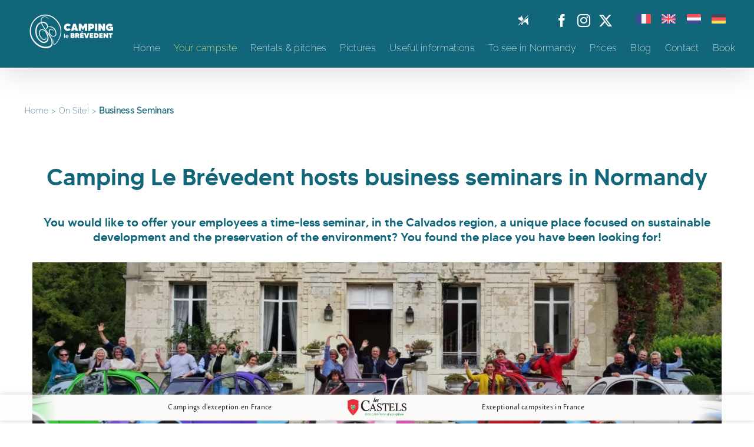

--- FILE ---
content_type: text/css
request_url: https://www.campinglebrevedent.com/wp-content/cache/min/1/wp-content/plugins/reservation/reservation.shortcode.css?ver=1736260447
body_size: 1265
content:
.header__reservation__wrapper{background:#3a7866;width:100%}.header__reservation__wrapper .fusion-row{max-width:1170px!important;padding:0!important}.secureholiday__reservation{display:flex;flex-direction:row;line-height:1;padding:5px 0}.secureholiday__reservation--vertical{flex-direction:column}.secureholiday__item{flex:1}.secureholiday__reservation input,.secureholiday__reservation select,.secureholiday__reservation label,.secureholiday__reservation button{font-family:'Montserrat',Arial,Helvetica,sans-serif;font-weight:400}.secureholiday__item.secureholiday--date{position:relative;margin-right:30px}.secureholiday__item.secureholiday--date input[type=date]{width:100%;height:100%;padding:4px 25px 3px 5px;border:1px solid #96989a;border-radius:2px;font-size:1em;line-height:1}.secureholiday__item.secureholiday--date input[type=date]::-webkit-calendar-picker-indicator{position:absolute;top:0;left:0;right:0;bottom:0;width:auto;height:auto;color:transparent;background:transparent}.secureholiday__item.secureholiday--date label{position:absolute;top:0;left:0;right:0;bottom:0;background-color:#fff;z-index:10;pointer-events:none;cursor:pointer;display:flex;align-items:center;padding-left:10px;color:#96989a;border:1px solid #075454;border-radius:2px}.secureholiday__item.secureholiday--date.has-changed label{display:none}.secureholiday--date .t-icon-calendar,.secureholiday--date .fa{position:absolute;top:50%;right:5px;width:18px;height:18px;transform:translateY(-50%);pointer-events:none;cursor:pointer;z-index:11}.secureholiday--date .fa{color:#075454;font-size:1em}.secureholiday__item.secureholiday--type{display:flex;align-items:center;color:#fff}.secureholiday__item.secureholiday--type.type--location{margin-right:25px}.secureholiday__item.secureholiday--type input[type=radio]{padding:0;margin:0 6px 0 0}.secureholiday--nbr{position:relative;flex:1;color:#fff;text-align:left;margin:0 30px 0 0}.secureholiday--nbr label{white-space:nowrap;position:absolute;top:1px;left:0;right:15px;bottom:1px;background-color:#fff;z-index:10;pointer-events:none;cursor:pointer;display:flex;align-items:center;padding-left:10px;border-radius:2px;color:#96989a}.secureholiday--nbr.has-changed label{display:none}.secureholiday--nbr select,.secureholiday--type select{width:100%;min-width:115px;padding:4px 25px 3px 5px;border:1px solid #075454;border-radius:2px;font-size:1em;line-height:1;background-color:#fff;height:100%!important}.secureholiday__reservation input{font-family:'Montserrat',Arial,sans-serif}.secureholiday__search{display:flex;align-items:center;color:#fff;border:1px solid #e61c27;background-color:#e61c27;font-size:1.15em;font-weight:700;padding:4px 10px;max-width:180px;text-transform:uppercase;text-align:center;cursor:pointer;margin-left:30px;border-radius:2px;transition:background-color 200ms ease,border-color 200ms ease}.secureholiday__search:hover{background-color:#b10041;border-color:#b10041}.secureholiday__search i{margin-right:10px}.secureholiday__search span{flex:1;padding-right:3px}[class*="t-icon-"]{display:inline-block;vertical-align:middle;background-size:contain;background-position:center;background-repeat:no-repeat;width:20px;height:20px}.t-icon-calendar{background-image:url(/wp-content/plugins/reservation/img/calendar.svg?v=1.1)}.t-icon-search{background-image:url(/wp-content/plugins/reservation/img/search.svg)}.secureholiday__mobile__toggle{display:none}.secureholiday__reservation--vertical .secureholiday__item.secureholiday--date,.secureholiday__reservation--vertical .secureholiday--nbr,.secureholiday__reservation--vertical .secureholiday--type{margin-right:0;margin-bottom:10px}.secureholiday__reservation--vertical .secureholiday__search{margin-left:0;padding-top:8px;padding-bottom:8px}@media (min-width:1170px){.secureholiday__item.secureholiday--date:nth-of-type(2){margin-right:215px!important}}@media (max-width:1170px) and (min-width:769px){.secureholiday__reservation{padding-left:30px;padding-right:30px}}@media (min-width:769px){.header__reservation__wrapper{margin-right:-30px;margin-left:-30px;width:calc(100% + 60px)}}@media (max-width:768px){.header__reservation__wrapper{width:100vw;margin-left:-30px;padding:0 20px}.secureholiday__reservation{flex-direction:row;flex-wrap:wrap;align-items:center;width:100%;padding:0;max-height:0;height:auto;transition:all 300ms ease;overflow:hidden}.widget_okki-reservation .secureholiday__reservation{max-height:none;padding:0 5px}.secureholiday__reservation.is-expand{max-height:450px}.secureholiday__mobile__toggle{display:block;color:#fff;text-align:right;padding:15px}.widget_okki-reservation .secureholiday__mobile__toggle{display:none}.secureholiday__reservation.is-expand+.secureholiday__mobile__toggle{padding-top:0}.secureholiday__item{margin-bottom:15px}.secureholiday__item.secureholiday--date:first-of-type{margin-top:15px}.secureholiday__item.secureholiday--date{margin-right:0;width:100%;min-width:100%}.secureholiday__item.secureholiday--type{width:calc(50% - 15px)}.secureholiday--nbr{margin-left:0;min-width:100%}.secureholiday--nbr select{min-width:100%}.secureholiday--nbr label{right:20px}.secureholiday__search{min-width:100%;padding:15px;margin-left:0}.secureholiday__item.secureholiday--date input[type=date]{width:100%}}

--- FILE ---
content_type: text/css
request_url: https://www.campinglebrevedent.com/wp-content/cache/min/1/wp-content/themes/Brevedent-Theme/style.css?ver=1736260447
body_size: 5135
content:
.sx-rollover-title{display:block}.sx-style-h4{color:rgb(255,255,255);font-size:12px;font-weight:900}.chapo{font-style:italic}.no-pad-right{padding-right:0!important}.collapse-col{width:50%!important;margin-right:0!important}.twb{text-shadow:#000 1px 0 0,#000 -1px 0 0,#000 0 -1px 0,#000 0 1px 0}html{scroll-padding-top:75px}.grecaptcha-badge{display:none!important}[class*="like-h"]{display:block;font-family:var(--h2_typography-font-family);font-weight:var(--h2_typography-font-weight);line-height:1.1;letter-spacing:2px;color:var(--awb-color6);margin-top:0;margin-bottom:30px}.like-h1{font-size:40px;line-height:44px}.like-h2{font-size:30px;line-height:39px}.like-h3{font-size:25px;line-height:35px}.like-h4{font-size:20px;line-height:28px}.like-h5{font-size:18px;line-height:25px}.like-h6{font-size:16px;line-height:24px}#wrapper .post-content blockquote{border-color:#44468F!important}@media (max-width:800px){body.home #contact>.fusion-fullwidth{padding-left:0!important;padding-right:0!important}h1[style*="font-size: 40px"]{font-size:var(--h1_typography-font-size)!important}}.fusion-widget-area #social_links-widget-3{margin-bottom:28px}.fusion-widget-area #social_links-widget-3 .widget-title{display:block;margin-bottom:1em;line-height:1}h1.oops{font-size:80px!important}#google_translate_element,.goog-te-banner-frame{display:none!important;visibility:hidden!important}.tache-text .fusion-column-wrapper{display:inline-block!important;margin-left:50%;transform:translateX(-50%)}.tache-text .fusion-column-wrapper p:first-of-type{white-space:nowrap}.tache-text .fusion-column-wrapper p:last-of-type{margin-bottom:0!important}.center-link{display:block;text-align:center}.anchor::before{display:block;content:" ";margin-top:-190px;height:190px;visibility:hidden;pointer-events:none}body:not(.home) .anchor::before{margin-top:-350px;height:350px}body.page-id-757 .fusion-breadcrumbs a>span,body.page-id-757 .fusion-breadcrumbs .breadcrumb-leaf{text-shadow:.5px 0 0 rgba(0,0,0,.6),-.5px 0 0 rgba(0,0,0,.6),0 -.5px 0 rgba(0,0,0,.6),0 .5px 0 rgba(0,0,0,.6)}@supports (-webkit-text-stroke:1px black){body.page-id-757 .fusion-breadcrumbs a>span,body.page-id-757 .fusion-breadcrumbs .breadcrumb-leaf{text-shadow:none;-webkit-text-stroke:.5px rgba(0,0,0,.6)}}.fusion-page-title-bar-none{margin-top:36px}.fusion-page-title-bar-none{height:75px!important}.fusion-page-title-bar-none .fusion-page-title-captions{display:none}body.layout-wide-mode.avada-has-pagetitle-100-width.avada-has-header-100-width .fusion-page-title-row{padding-left:2px;padding-right:2px}.breadcrumb-leaf{font-weight:700}body.page-id-1088 #main{padding-top:0!important}.contact-container{padding-left:0!important;padding-right:0!important}.fusion-blog-shortcode .fusion-post-wrapper .fusion-rollover{display:none}.fusion-gallery .fusion-gallery-column .fusion-gallery-image{border:none!important}.facebook-wrapper>.fusion-column-wrapper{min-height:456px!important}.facebook-wrapper>.fusion-column-wrapper>center #cff{height:456px!important}.guest-app-wrapper{margin-top:0!important;margin-bottom:0!important}.guest-app-wrapper .ga-reviews.widget{padding-top:0!important;margin-top:0!important}.fusion-footer-widget-column .mc4wp-form-theme input[type=email]{padding:8px 6px!important;width:60%!important;margin-right:-5px!important}.fusion-footer-widget-column .mc4wp-form-theme input[type="submit"]{width:40%!important;padding:8px 0!important;border-radius:0 2px 2px 0!important}body .fusion-footer-widget-area .widget-title{max-width:225px;text-align:center;margin:0 auto}.fusion-body .fusion-footer-widget-area-center .fusion-columns{display:flex!important;align-items:center;justify-content:space-between}.fusion-body .fusion-footer-widget-area-center .fusion-columns .fusion-column{float:none;display:inline-block;vertical-align:middle;width:auto!important}.fusion-body .fusion-footer-widget-area-center .textwidget p{margin:30px 0}.fusion-body .fusion-footer-widget-area-center .textwidget p:last-child{margin-bottom:0}.fusion-body .fusion-footer-widget-area-center .fusion-columns .fusion-clearfix{display:none!important}.fusion-body .fusion-footer-widget-area-center .fusion-columns .fusion-column.col-lg-4,.fusion-body .fusion-footer-widget-area-center .fusion-columns .fusion-column.col-md-4{width:calc(33.33333333% - (30px / 3))}.fusion-footer-widget-column.social_links{margin-bottom:30px!important}.widget .fusion-social-networks .fusion-social-network-icon{margin:0 10px 0px!important}.widget .fusion-social-networks .fusion-social-network-icon:hover{color:#FFFB87!important}.widget .fusion-social-networks .fusion-social-network-icon.fusion-facebook{width:25px;height:25px;background-color:#fdcb56;border-radius:50%;font-size:20px!important;color:var(--awb-color6)!important;display:inline-flex;align-items:flex-end;justify-content:center}.widget .fusion-social-networks .fusion-social-network-icon.fusion-facebook:hover{background-color:#FFFB87}.widget .fusion-social-networks .fusion-social-network-icon.fusion-facebook::before{transform:translate(1px,1px)}.widget img{image-rendering:crisp-edges;transform:translate3d(0,0,-1px);backface-visibility:hidden}#custom_html-2,#custom_html-4{margin-bottom:30px}.fusion-footer-copyright-area{margin-top:-1px}@media (max-width:1024px){html:not(.avada-has-site-width-percent) .fusion-footer-widget-area{--footer_area_padding-top:75px;--footer_area_padding-bottom:45px;padding-left:20px;padding-right:20px}.fusion-footer-widget-area>.fusion-row{display:flex;flex-direction:column;align-items:center}.fusion-body .fusion-footer-widget-area-center .fusion-columns .fusion-column{width:100%!important}.fusion-footer-widget-area-center .fusion-columns .fusion-column:not(.fusion-column-last){margin-bottom:100px}.fusion-footer-widget-area-center .fusion-columns .fusion-column.fusion-column-last{margin-bottom:0}html:not(.avada-has-site-width-percent) .fusion-page-title-bar{margin-top:15px;padding:0 20px!important}}@media (max-width:320px){.fusion-footer-widget-column#text-2 img{width:22.5%}#sidebar #facebook-like-widget-3 .fb-page>span{max-width:calc(100vw - 60px)}}body #side-header,body .fusion-header{--header_bg_color:var(--awb-color6)}body.fusion-top-header .fusion-header{max-height:117px;padding:0}body.fusion-top-header .fusion-header-wrapper.fusion-is-sticky .fusion-header{max-height:87px}.fusion-logo img{max-width:174px}body .fusion-header-v3{display:flex;flex-direction:column}body .fusion-secondary-header{display:inline-flex;margin-left:auto;margin-bottom:-50px;position:relative;z-index:10;width:auto;--header_top_bg_color:transparent;z-index:1000000}body .fusion-secondary-header .fusion-alignleft,body .fusion-secondary-header .fusion-alignright{float:none;margin:0;flex:initial}body .fusion-main-menu{overflow:initial}body.fusion-top-header.menu-text-align-center .fusion-header-wrapper:not(.fusion-is-sticky) .fusion-main-menu>ul>li>a{align-items:flex-end;padding-bottom:3px}body.fusion-top-header.menu-text-align-center .fusion-header-wrapper.fusion-is-sticky{--nav_height:87px;--header_padding-top:7px;--header_padding-bottom:7px}body .fusion-is-sticky .fusion-header-v3 .fusion-sticky-shadow{box-shadow:0 3px 6px #00000029}body .fusion-main-menu .sub-menu{padding-top:20px}body .fusion-is-sticky .fusion-main-menu .sub-menu{padding-top:5px}.fusion-header-wrapper:not(.fusion-is-sticky) .fusion-menu-item-button{margin-top:10px}@media only screen and (min-width:1171px){body .fusion-secondary-header .fusion-row{justify-content:flex-end;align-items:flex-end;height:49px;padding-top:24px;padding-right:18px}}body .fusion-social-links-header{margin-top:0;display:inline-flex}body .fusion-social-networks .fusion-social-networks-wrapper{margin:0}body .fusion-social-links-header .fusion-social-networks .fusion-social-network-icon{--header_social_links_icon_color:#fff;--header_social_links_font_size:22px;margin:0 7.5px 0}.icon-no-dog{display:inline-flex;width:17px;height:17px;background-image:url(/wp-content/uploads/no-dogs.svg);background-repeat:no-repeat;background-size:contain;margin-right:32.5px}#flags-container{margin-left:21px}ul#flags{margin:0;padding:0}#flags li{display:inline-block;margin-left:13px}@media only screen and (max-width:1380px){:lang(de) .fusion-main-menu{--header_sticky_nav_font_size:14px;--header_sticky_nav_padding:15px}:lang(de) body{--nav_typography-font-size:14px;--nav_padding:15px}}@media only screen and (max-width:1300px){body{--nav_typography-font-size:16px;--nav_padding:23px}}@media only screen and (max-width:1190px){body{--nav_padding:20px}:lang(de) .fusion-main-menu{--header_sticky_nav_font_size:14px;--header_sticky_nav_padding:10px}:lang(de) body{--nav_typography-font-size:14px;--nav_padding:10px}:lang(de) .fusion-logo img{max-width:135px}}@media only screen and (max-width:1170px){body .fusion-header-v3 .fusion-secondary-header{display:none}body .fusion-header-has-flyout-menu .fusion-header{position:relative!important;top:0!important;--header_padding-top:18px;--header_padding-bottom:19px}body .fusion-social-links-header .fusion-social-networks .fusion-social-network-icon{--header_social_links_icon_color:var(--awb-color6)}.fusion-flyout-menu-icons{margin:0 0 0 auto}.fusion-header-has-flyout-menu:not(.fusion-flyout-menu-active) .fusion-flyout-menu{display:none}.fusion-header-has-flyout-menu #flags-container{display:flex;order:3;margin-bottom:21px;margin-left:0;z-index:12}ul#flags{display:flex}#flags li{margin-left:15px}ul#flags img{width:32px}.fusion-header-has-flyout-menu .fusion-flyout-menu-icons .fusion-flyout-menu-toggle{transform-style:preserve-3d;backface-visibility:hidden}.fusion-header-has-flyout-menu .fusion-flyout-menu-icons .fusion-toggle-icon-line{transform-style:preserve-3d;backface-visibility:hidden}.fusion-header-has-flyout-menu.fusion-flyout-menu-active .fusion-flyout-menu-icons .fusion-flyout-menu-toggle .fusion-toggle-icon-line,.fusion-header-has-flyout-menu.fusion-flyout-menu-active .fusion-flyout-menu-icons .fusion-flyout-menu-toggle:hover .fusion-toggle-icon-line{background-color:var(--awb-color6)!important}.fusion-header-has-flyout-menu .fusion-flyout-search{height:auto;top:auto;bottom:20px}.fusion-header{padding-left:21px!important;padding-right:29px!important}.fusion-header .fusion-logo{display:flex;height:auto}.fusion-logo img.fusion-standard-logo{width:132px;height:80px}#mobile-menu-menu>.fusion-mobile-nav-item:last-child,.fusion-header-sticky-height,.fusion-header-has-flyout-menu .fusion-flyout-menu-bg,body .fusion-header-has-flyout-menu .fusion-flyout-menu-icons .fusion-flyout-search-toggle{display:none!important}body .fusion-header-has-flyout-menu .fusion-flyout-menu{width:100%;max-width:780px;height:100%!important;left:auto;background-color:#fff;flex-direction:column;align-items:flex-start;margin-top:0!important;padding:0 20px}body.admin-bar .fusion-header-has-flyout-menu .fusion-flyout-menu{top:42px}.menu-open{overflow:hidden}.menu-open #main,.menu-open #sliders-container,.menu-open .fusion-header .fusion-logo,.menu-open .fusion-footer{-webkit-filter:blur(4px);filter:blur(4px)}.menu__title{display:block;width:100%;margin-top:130px;margin-bottom:35px;text-align:center;font-family:var(--h1_typography-font-family);font-weight:400;font-size:30px;line-height:35px;color:var(--awb-color6)}.fusion-header-has-flyout-menu .fusion-header-has-flyout-menu-content{width:100%}.fusion-header-has-flyout-menu .fusion-flyout-menu>ul.fusion-menu>li:first-child{padding-top:0!important}.fusion-header-has-flyout-menu .fusion-flyout-menu .fusion-menu li a{padding:0}.icon-no-dog{width:21px;height:21px;position:absolute;left:25px;top:85px;background-image:url(/wp-content/uploads/no-dog-blue.svg)}.fusion-header-has-flyout-menu .searchform{position:absolute;bottom:5px;left:0;right:21px;z-index:10}.fusion-header-has-flyout-menu .searchform:focus-within{z-index:15}.fusion-search-button.search-button::before{content:none}.fusion-header-has-flyout-menu .searchform input[type="search"]{padding-left:20px!important;border:none!important}.fusion-header-has-flyout-menu .searchform input[type="search"]::-webkit-search-decoration,.fusion-header-has-flyout-menu .searchform input[type="search"]::-webkit-search-cancel-button,.fusion-header-has-flyout-menu .searchform input[type="search"]::-webkit-search-results-button,.fusion-header-has-flyout-menu .searchform input[type="search"]::-webkit-search-results-decoration{display:none}.fusion-header-has-flyout-menu .searchform input[type="search"]:not(:focus):not(.is-fullify){opacity:0}.fusion-header-has-flyout-menu .searchform .fusion-search-button{left:29px;line-height:1}.fusion-header-has-flyout-menu .searchform .fusion-search-button input[type=submit]{color:transparent!important;background-color:#fff!important;background-image:url(../../../../../../themes/Brevedent-Theme/assets/img/search.svg)!important;background-repeat:no-repeat!important;background-size:contain!important;width:23px!important;height:23px!important}.fusion-mobile-menu-design-flyout .fusion-menu{order:2;margin:0!important;padding:0!important;display:flex!important;flex:1 0 auto;flex-direction:column;align-items:center;text-align:center!important;min-height:var(--min-height,initial)}.fusion-header-has-flyout-menu .fusion-flyout-menu .fusion-menu li.mbtn{display:none}.fusion-mobile-menu-design-flyout .fusion-social-links-header{position:absolute;top:42px;left:12.5px;text-align:left!important;margin:0!important}.fusion-mobile-menu-design-flyout .fusion-social-links-header #flags,.fusion-mobile-menu-design-flyout .fusion-social-links-header #flags li{max-height:27px}.fusion-mobile-menu-design-flyout .fusion-social-networks{padding-bottom:0}body .fusion-flyout-mobile-menu.fusion-mobile-nav-holder .fusion-open-submenu{display:inline-block!important;margin:0 -27px 0 0!important}.fusion-mobile-nav-item>.fusion-open-submenu{position:relative;height:15px;line-height:23px;font-size:15px;min-width:auto;outline:none;margin:0!important;transform-origin:50% 75%;transition:transform 250ms ease}.fusion-mobile-nav-item>.fusion-open-submenu[aria-expanded="true"]{transform:rotate(180deg)}.fusion-mobile-nav-item>.sub-menu{padding-left:0}.fusion-mobile-nav-item>.sub-menu>.fusion-mobile-nav-item a{padding-bottom:12px!important;font-size:1rem!important}.fusion-mobile-nav-item>.sub-menu>.fusion-mobile-nav-item>a{font-size:.9rem!important}.fusion-mobile-nav-item>.sub-menu>.fusion-mobile-nav-item.menu-item-has-children>.sub-menu>.fusion-mobile-nav-item>a{font-size:.8rem!important}.fusion-mobile-nav-item>.sub-menu>.fusion-mobile-nav-item:first-child>a{padding-top:12px}.fusion-mobile-nav-item>.sub-menu>.fusion-mobile-nav-item.menu-item-has-children>.sub-menu>.fusion-mobile-nav-item:first-child a{padding-top:0!important}.fusion-mobile-nav-item>.sub-menu>.fusion-mobile-nav-item.menu-item-has-children>.sub-menu>.fusion-mobile-nav-item:first-child:last-child a{padding-bottom:0!important}}body .button-medium,body.fusion-body .fusion-button-medium,body .wpcf7-form .wpcf7-submit.button-medium,body .wpcf7-form .wpcf7-submit.fusion-button-medium{line-height:1.286;padding:10px 25px 9px;font-size:14px}.img__full.fusion-imageframe,.img__full.fusion-imageframe img{width:100%;max-height:110vh;object-fit:cover}.fusion-text ul{list-style:none}.fusion-text ul li{position:relative}.fusion-text ul li::before{content:"";position:absolute;width:10px;height:10px;border-radius:50%;top:.85rem;left:-20px;transform:translate(-50%,-50%);background-color:currentColor}@media (max-width:800px){html,body{--body_typography-font-size:16px;--meta_font_size:16px;--h1_typography-font-size:30px;--h1_typography-line-height:35px;--h3_typography-margin-bottom:20px}.scroll__list{--item-width:71.5vw;padding-right:0!important;padding-left:0!important}.scroll__list>.fusion-row,.scroll__list>.fusion-column-wrapper>.fusion-row{display:flex;flex-wrap:nowrap!important;justify-content:flex-start!important;overflow-x:auto;overflow-y:hidden;scroll-snap-type:x mandatory;scroll-padding:0 50px;margin-left:0;margin-right:0}.scroll__list>.fusion-row.no-scroll-effect{scroll-snap-type:initial}.scroll__list>.fusion-row>.fusion-layout-column,.scroll__list>.fusion-column-wrapper>.fusion-row>.fusion-layout-column{scroll-snap-align:center;min-width:var(--item-width);padding:0 10px;margin-bottom:0!important}.scroll__list>.fusion-row>.fusion-layout-column:first-child{min-width:calc(var(--item-width) + 10px);padding-left:20px}.scroll__list>.fusion-row>.fusion-layout-column:last-child{min-width:calc(var(--item-width) + 10px);padding-right:20px}.scroll__list>.fusion-row>.fusion-layout-column:last-child>.fusion-column-wrapper{margin-right:20px}.scroll__list>.fusion-row>.fusion-layout-column,.scroll__list>.fusion-row>.fusion-layout-column .fusion-column-wrapper,.scroll__list>.fusion-row>.fusion-layout-column .fusion-column-wrapper>.fusion-builder-row,.scroll__list>.fusion-row>.fusion-layout-column .fusion-column-wrapper>.fusion-builder-row>.fusion-layout-column,.scroll__list>.fusion-row>.fusion-layout-column .fusion-column-wrapper>.fusion-builder-row>.fusion-layout-column>.fusion-column-wrapper{display:flex;flex-direction:column;margin-right:0!important;margin-left:0!important}.scroll__list>.fusion-row>.fusion-layout-column .fusion-column-wrapper>.fusion-builder-row>.fusion-layout-column>.fusion-column-wrapper .fusion-text:nth-child(4){flex:1}.btn__maxed{max-width:196px}.fusion-privacy-bar .fusion-privacy-bar-main>span{padding:0 20px 15px}body .to-top-right #toTop{right:30px}}@media only screen and (min-width:801px){.full__frame .fusion-column-wrapper,.full__frame .fusion-column-wrapper>div,.full__frame .fusion-imageframe,.full__frame .fusion-imageframe img{display:flex;flex-direction:column;flex:1}.full__frame .fusion-imageframe img{object-fit:cover}}.read__more__block{--lines:6;position:relative;padding-bottom:43px}.read__more__block.three--lines{--lines:3}.read__more__block.four--lines{--lines:4}.read__more__block.five--lines{--lines:5}.read__more__block.seven--lines{--lines:7}.read__more__block:not(.is-extend)>p.is-limit{display:-webkit-box;-webkit-line-clamp:var(--lines);-webkit-box-orient:vertical;overflow:hidden;text-overflow:ellipsis}.read__more__block:not(.is-extend)>p.is-limit~p,.read__more__block:not(.is-extend)>p.is-limit~ul{display:none}.read__more__block.is-extend{display:block}.read__more{-webkit-appearance:none;appearance:none;background:none;padding:0;text-align:left;color:var(--awb-custom_color_2);z-index:10000;position:absolute;margin:0;bottom:29px;left:0;border:none;font-size:inherit;letter-spacing:.31px;font-family:var(--body_typography-font-family);font-weight:200;cursor:pointer;transition:all 250ms ease}.read__more:hover{color:var(--awb-custom_color_3)}.read__more__block[style*="text-align:center"]{padding-bottom:30px}.read__more__block[style*="text-align:center"] .read__more{bottom:15px;left:50%;transform:translateX(-50%)}@media (max-width:800px){.read__more__block{--lines:10}.read__more__block.three--lines{--lines:5}.read__more__block.seven--lines{--lines:9}}.real-full-width{padding-left:0!important;padding-right:0!important}#sidebar #search-2 .heading{margin-bottom:17px}#sidebar .widget_text .heading{display:block;margin-bottom:15px}#sidebar #text-10 center{display:inline-block;width:calc(50% - 16px);transition:transform 200ms ease-in}#sidebar #text-10 center:hover{transform:perspective(1000px) scale(1.08)}#sidebar #text-10 center:first-of-type{margin-right:25px}#sidebar .widget .mc4wp-form-theme input[type=email]{width:60%;margin-right:-4px}#sidebar .widget .mc4wp-form-theme input[type=submit]{padding:4px!important;font-size:.85em;width:40%;height:36px}body.search .fusion-post-wrapper .fusion-single-line-meta{display:none}#sidebar .social_links span.widget-title{margin-bottom:1em;display:block}#sidebar .fb-like-box-container{margin:1em 0}.fusion-body .post-content table td,.fusion-body .post-content table th{padding:10px 0}.fusion-body .post-content table td p,.fusion-body .post-content table th p{margin-bottom:0}@supports (-ms-ime-align:auto){@media (min-width:800px){body.page-id-1604 .fusion_builder_column_1_2,body.page-id-1628 .fusion_builder_column_1_2{width:calc(50% - ( ( 4% + .25% ) * 0.5 ))!important}}}@media (min-width:945px){#sidebar .widget .mc4wp-form-theme input[type=submit]{border-radius:0 2px 2px 0}}@media (max-width:944px){#sidebar .widget .mc4wp-form-theme input[type=email]{width:100%}#sidebar .widget .mc4wp-form-theme input[type=submit]{width:100%;margin-top:5px;font-size:1em}}#widget-product-planning #warning-dispo{white-space:pre-wrap;text-align:center}body.single-post article.type-post{padding-bottom:50px}#TA_cdsratingsonlynarrow290 .cdsROW,#TA_cdsratingsonlynarrow290>img,#TA_cdsratingsonlynarrow107 .cdsROW,#TA_cdsratingsonlynarrow107>img{margin-left:auto;margin-right:auto}#TA_cdsratingsonlynarrow290 ul.TA_links,#TA_cdsratingsonlynarrow107 ul.TA_links{text-align:center;padding:0}.mc4wp-form{max-width:300px}.mc4wp-form .mc4wp-form-fields{display:flex;flex-direction:row}.mc4wp-form input[type="email"]{font-size:15px;color:#747474;height:40px!important;margin-right:0}.mc4wp-form input[type="submit"]{background:#a03c56;color:#fff;transition:background 200ms ease;border:none;padding:0 12px;cursor:pointer}.mc4wp-form input[type="submit"]:hover{background:#d98797;color:#fff}.fusion-recent-posts .post .flexslider .slides li{height:0;padding-bottom:72%}.fusion-recent-posts .post .fusion-flexslider .slides img{position:absolute;top:0;left:0;right:0;bottom:0;width:100%;height:100%;object-fit:cover}.fusion-privacy-bar{z-index:1000000000!important;box-shadow:-3px 0 10px #00000029}.fusion-privacy-bar-main .fusion-privacy-bar-acceptance.fusion-button,.fusion-privacy-bar-main .fusion-privacy-bar-refuse.fusion-button,.fusion-privacy-bar-main .fusion-privacy-bar-acceptance.fusion-button:hover,.fusion-privacy-bar-main .fusion-privacy-bar-refuse.fusion-button:hover,.fusion-privacy-element .fusion-button[type="submit"],.fusion-privacy-element .fusion-button[type="submit"]:hover{border-width:1px;border-style:solid}.fusion-privacy-bar-main .fusion-privacy-bar-refuse{width:auto!important;margin-left:15px;position:relative;z-index:1000000000}.fusion-privacy-bar-full{padding-top:10px!important;padding-left:25px!important;padding-right:25px!important}.fusion-privacy-bar-learn-more{padding-left:30px}.fusion-privacy-element .fusion-button[type="submit"]{width:auto!important;border-radius:2px}@media (max-width:800px){.fusion-privacy-bar-main{flex-wrap:wrap}.ua-mobile body{top:0!important}}ctv-reviews{display:inline-block;margin-left:50%;transform:translateX(-50%);margin-bottom:25px;margin-top:25px}body.fusion-body .fusion-separator-border.sep-solid{border-top:none}@media (max-width:600px){.fusion-recent-posts{padding-left:30px;padding-right:30px}}.ua-mobile .tfs-slider .mobile_video_image{display:none!important}.ua-mobile .tfs-slider .self-hosted-video-bg{display:inline-flex!important}.ua-mobile .tfs-slider .self-hosted-video-bg video{width:100%!important;left:0!important}.home .tfs-slider .background iframe{width:100%;height:auto}.ua-mobile .home .tfs-slider .self-hosted-video-bg{width:100%}

--- FILE ---
content_type: text/css
request_url: https://www.campinglebrevedent.com/wp-content/cache/min/1/wp-content/themes/Brevedent-Theme/assets/css/page.css?ver=1736260447
body_size: 1367
content:
.location__footer .fusion-imageframe img{aspect-ratio:1 / .783;object-fit:cover;object-position:center}@media only screen and (min-width:801px){.location__footer{border-radius:228px 0 0 0}.location__footer .fusion-imageframe{border-radius:200px 0 0 0}.location__footer .fusion_builder_column:first-of-type,.location__footer .fusion_builder_column:first-of-type .fusion-column-wrapper,.location__footer .fusion_builder_column:first-of-type .fusion-column-wrapper>div,.location__footer .fusion-imageframe,.location__footer .fusion-imageframe img{display:flex;flex-direction:column;flex:1}}@media only screen and (max-width:800px){.location__footer{border-radius:97px 0 0 0}.location__footer .fusion-imageframe{border-radius:80px 0 0 0}.location__footer .fusion-imageframe img{aspect-ratio:1 / .6467}.location__footer__content>.fusion-column-wrapper{background-color:transparent!important;color:#fff}.location__footer__content h2{color:#fff!important}.location__footer__content .read__more{color:#FFFB87}.page__menu.columns{display:flex;flex-direction:row;flex-wrap:wrap;align-items:center;justify-content:center;padding-left:20px;padding-right:20px;margin-left:0!important;margin-right:0!important}.page__menu.columns .fusion-column.content-box-column{width:50%!important}.page__menu.columns .fusion-column.content-box-column.content-box-column-last,.contact__infos.columns .fusion-column.content-box-column.content-box-column-last{margin-bottom:0!important}.contact__infos{display:flex;flex-wrap:wrap;align-items:center;justify-content:center;padding-left:20px;padding-right:20px}.contact__infos .fusion-column{width:50%!important}}.chapo__sub{margin-top:35px!important;margin-bottom:0!important}body .em.em-calendar{--nav-border:1px solid #199AAD;--header-border:1px solid #199AAD;--date-box-border:1px solid #199AAD;--date-border:1px solid #199AAD;--date-color:#126679}.em.pixelbones .input input.select-toggle{font-family:var(--h2_typography-font-family)!important;font-weight:var(--h2_typography-font-weight)!important;line-height:var(--h2_typography-line-height)!important;letter-spacing:var(--h2_typography-letter-spacing)!important;padding-left:0!important;text-transform:capitalize}.em.em-calendar .em-cal-head{border-radius:20px 20px 0 0}.em.em-calendar .em-cal-head>div{margin:0;padding:10px;font-size:20px;letter-spacing:0;font-family:var(--h2_typography-font-family)!important;font-weight:500!important;line-height:26px;text-transform:capitalize;color:#126679!important}body .em.em-calendar .em-cal-nav .button,body .em.em-list .em-item .em-item-info .button{background-color:#FDCB56!important;padding:10px 25px 9px!important;border:none!important;font-family:var(--h2_typography-font-family)!important;font-weight:var(--h2_typography-font-weight)!important;letter-spacing:initial!important;font-size:14px!important;line-height:20px!important;color:#126679!important;border-radius:0!important}body .em.em-calendar .em-cal-nav .button:hover,body .em.em-list .em-item .em-item-info .button:hover{background-color:#fffb87!important}#em-events-list-1{margin-bottom:100px}.em.pixelbones section.events__header{text-align:center;margin-bottom:75px}.events__header h1{margin:45px 0 50px}.em.pixelbones a.fusion-button{background:var(--button_gradient_top_color)!important;border-color:var(--button_border_color)!important}.em.pixelbones a.fusion-button:hover,.em.pixelbones a.fusion-button:hover span{background:var(--button_gradient_top_color_hover)!important;border-color:var(--button_border_color)!important;color:var(--button_accent_hover_color)!important}body .em.em-calendar .em-cal-body.event-style-pill .em-cal-event{--event-color:#000 !important}.em.em-calendar .em-cal-body .em-cal-day .em-cal-day-date.em-cal-day-date a,.em.em-calendar .em-cal-body .em-cal-day .em-cal-day-date.em-cal-day-date span{font-size:14px;letter-spacing:.42px;font-family:var(--h2_typography-font-family)!important;font-weight:500!important;line-height:1.6}.em.em-calendar .em-cal-body .em-cal-day.eventless-today .em-cal-day-date a,.em.em-calendar .em-cal-body .em-cal-day.eventless-today .em-cal-day-date span{background-color:#199AAD;color:#fff!important}body .em.em-calendar section.em-cal-body.em-cal-days{border-radius:0 0 20px 20px}body .em.em-calendar .em-cal-body .em-cal-day:last-child{border-bottom-right-radius:20px}body .em.em-calendar .em-cal-body .em-cal-day:nth-last-child(7){border-bottom-left-radius:20px}body .em.em-list .em-item .em-item-info{border:none!important}body .em{--icon-calendar:url(/wp-content/uploads/Calendar.svg);--icon-tag:url(/wp-content/uploads/Groupe-370.svg);--icon-clock:url(/wp-content/uploads/path6159.svg);--icon-folder:url(/wp-content/uploads/Groupe-370.svg);--icon-location:url(/wp-content/uploads/Trace-481.svg);--accent-color:#126679}body .em.em-list .em-item .em-item-info h3.em-item-title a,body .em-modal-title{font-family:var(--h2_typography-font-family)!important;font-weight:var(--h2_typography-font-weight)!important;line-height:var(--h2_typography-line-height)!important;letter-spacing:var(--h2_typography-letter-spacing)!important;font-size:25px!important;color:#126679!important}body .em.em-list .em-item .em-item-info h3.em-item-title{margin:0 0 20px 0;font-size:1em!important;line-height:1!important}body .em.em-list .em-item{--meta-color:#126679;--default-color:#126679}body.page-id-11343 .fusion-breadcrumb-item:nth-child(2),body.page-id-11103 .fusion-breadcrumb-item:nth-child(2){display:none}body .em.em-list{gap:30px}body .em.em-list .em-item{border-top:none!important;padding:0}body .em.em-list .em-item .em-item-meta .em-item-meta-line a{text-decoration:none!important}body .em.em-list .em-icon{font-size:35px;line-height:35px;width:35px;height:35px;background-size:contain;background-position:center}body .em.em-list .em-item .em-item-meta .em-item-meta-line{line-height:35px;grid-template-columns:50px 1fr;margin-bottom:20px}body .em.em-list .em-item .em-item-info .em-item-meta{margin-bottom:0}body .em.em-list .em-item .em-item-info .em-item-desc{margin:0 0 20px}body .em.em-list.size-small .em-item{padding:0;box-shadow:none;border:none}body .em .em-pagination .page-numbers{font-weight:300;--color:#126679}body .em .em-pagination .page-numbers.current{font-size:18px!important;font-weight:600!important;height:40px}

--- FILE ---
content_type: text/css
request_url: https://www.campinglebrevedent.com/wp-content/cache/min/1/wp-content/plugins/castel-banner/public/css/castel.css?ver=1736260447
body_size: 634
content:
.castel__banner,.castel__banner *,.castel__banner *:before,.castel__banner *:after{box-sizing:border-box}@font-face{font-display:swap;font-family:'Sakkal Majalla';src:url(../../../../../../../../plugins/castel-banner/public/fonts/SakkalMajalla/SakkalMajalla.eot);src:url('../../../../../../../../plugins/castel-banner/public/fonts/SakkalMajalla/SakkalMajalla.eot?#iefix') format('embedded-opentype'),url(../../../../../../../../plugins/castel-banner/public/fonts/SakkalMajalla/SakkalMajalla.woff2) format('woff2'),url(../../../../../../../../plugins/castel-banner/public/fonts/SakkalMajalla/SakkalMajalla.woff) format('woff'),url(../../../../../../../../plugins/castel-banner/public/fonts/SakkalMajalla/SakkalMajalla.ttf) format('truetype');font-weight:400;font-style:normal}.castel__banner{display:flex;justify-content:space-between;align-items:center;position:fixed;bottom:5px;bottom:var(--banner-bottom,5px);left:0;right:0;width:100vw;height:44px;height:var(--banner-height,44px);z-index:9998;font-family:'Sakkal Majalla',Arial,sans-serif;background:linear-gradient(to right,transparent 0%,#fbfaf9 7.5%,#fbfaf9 92.5%,transparent 100%);background:linear-gradient(to right,transparent 0%,var(--banner-color,#fbfaf9) 7.5%,var(--banner-color,#fbfaf9) 92.5%,transparent 100%);color:#293133;color:var(--banner--text,#293133);box-shadow:0 0 10px rgba(181,168,151,.5);transition:200ms ease opacity}.castel__banner.reach__bottom{opacity:0;user-select:none;pointer-events:none}.castel__banner__text{flex:1;font-size:17px;line-height:1}.castel__banner__text:first-of-type{text-align:right;padding-right:10%}.castel__banner__text:last-of-type{text-align:left;padding-left:10%}.castel__banner>a,.castel__banner>span.atc{display:flex;align-items:center;justify-content:center}.castel__banner>a:nth-of-type(n+2),.castel__banner>span.atc:nth-of-type(n+2){margin-left:30px}.castel__banner>a>img,.castel__banner>span.atc>img{width:auto;height:30px;height:calc(var(--banner-height, 44px) - 13px);object-fit:contain;object-position:center;transform:translateY(-2px)}@media (max-width:768px){.castel__banner{display:none}}

--- FILE ---
content_type: text/css
request_url: https://www.campinglebrevedent.com/wp-content/cache/min/1/wp-content/plugins/mailchimp-rgpd/assets/css/mc-rgpd.css?ver=1736260447
body_size: 1196
content:
:root{--mc-main-color:#080808;--mc-font:"Open Sans", Arial, sans-serif}#mc_embed_signup form{display:block;position:relative;text-align:left;padding:10px 0 10px 3%}#mc_embed_signup h2{font-weight:700;padding:0;margin:15px 0;font-size:1.4em}#mc_embed_signup input{border:1px solid #999;-webkit-appearance:none}#mc_embed_signup input[type=checkbox]{-webkit-appearance:checkbox}#mc_embed_signup input[type=radio]{-webkit-appearance:radio}#mc_embed_signup input:focus{border-color:#333}#mc_embed_signup .button{clear:both;background-color:#aaa;border:0 none;border-radius:4px;letter-spacing:.03em;color:#FFF;cursor:pointer;display:inline-block;font-size:15px;height:32px;line-height:32px;margin:0 5px 10px 0;padding:0;text-align:center;text-decoration:none;vertical-align:top;white-space:nowrap;width:auto;transition:all 0.23s ease-in-out 0s}#mc_embed_signup .button:hover{background-color:#777}#mc_embed_signup .small-meta{font-size:11px}#mc_embed_signup .nowrap{white-space:nowrap}#mc_embed_signup .clear{clear:none;display:inline}#mc_embed_signup label{display:block;font-size:16px;padding-bottom:10px;font-weight:700}#mc_embed_signup input.email{font-family:"Open Sans","Helvetica Neue",Arial,Helvetica,Verdana,sans-serif;font-size:15px;display:block;padding:0 .4em;margin:0 4% 10px 0;min-height:32px;width:58%;min-width:130px;-webkit-border-radius:3px;-moz-border-radius:3px;border-radius:3px}#mc_embed_signup input.button{display:block;width:35%;margin:0 0 10px 0;min-width:90px}#mc_embed_signup div#mce-responses{float:left;top:-1.4em;padding:0em .5em 0em .5em;overflow:hidden;width:90%;margin:0 5%;clear:both}#mc_embed_signup div.response{margin:1em 0;padding:1em .5em .5em 0;font-weight:700;float:left;top:-1.5em;z-index:1;width:80%}#mc_embed_signup #mce-error-response{display:none}#mc_embed_signup #mce-success-response{color:#529214;display:none}#mc_embed_signup label.error{display:block;float:none;width:auto;margin-left:1.05em;text-align:left;padding:.5em 0}#mc_embed_signup .mkd-btn{line-height:2;display:block;margin:0 auto 15px auto}.newsletter__form__heading{line-height:1.5;font-size:24px;font-weight:700;color:var(--mc-main-color);width:100%;display:block;text-align:center;margin-bottom:20px;text-transform:uppercase}.newsletter__form__wrapper{position:fixed;top:0;left:0;width:100%;height:100%;display:none;background-color:rgba(0,0,0,.6);z-index:1002}.newsletter__form{position:fixed;top:50%;left:50%;transform:translate(-50%,-50%);width:60vw;max-width:640px;height:auto;background-color:rgb(255,255,255);padding:20px;z-index:-1}.close__form{position:absolute;top:5px;right:5px;padding:0;margin:0;border:none;background:transparent;font-size:24px;cursor:pointer}#mc_embed_signup{background-color:rgb(255,255,255)!important}#mc_embed_signup form{padding:10px 0 0 0!important}#mc_embed_signup,#mc_embed_signup input.email{font-family:var(--mc-font)}#mc_embed_signup input.email{position:relative;width:100%;margin:0 0 14px;padding:15px 20px;font-family:inherit;font-size:13px;line-height:18px;font-weight:inherit;color:#929292;background-color:#fff;border:1px solid #e1e1e1;border-radius:0;outline:0;-webkit-appearance:none;box-sizing:border-box;height:50px}#mergeRow-gdpr fieldset label,.content__gdprLegal{line-height:25px;font-size:.9em}#mc_embed_signup label{font-size:16px!important}#mc_embed_signup .button{background-color:var(--mc-main-color)!important;border-radius:0!important}#mergeRow-gdpr{margin-top:10px!important}.button__subscribe__wrapper{display:flex;align-items:center;justify-content:center;margin-top:1em}.newsletter__form__wrapper input[type="email"]{height:40px!important}@media (max-width:800px){.newsletter__form{width:calc(100vw - 80px)}}@media (max-height:450px) and (min-width:1280px){.newsletter__form{max-height:calc(100vh - 80px);overflow-y:auto}}

--- FILE ---
content_type: image/svg+xml
request_url: https://www.campinglebrevedent.com/wp-content/uploads/flags/netherlands.svg
body_size: 108
content:
<svg xmlns="http://www.w3.org/2000/svg" width="24.421" height="16"><path data-name="Tracé 161" d="M22.592 0H1.829A1.829 1.829 0 0 0 0 1.824v3.5h24.421v-3.5A1.829 1.829 0 0 0 22.592 0Z" fill="#ff4b55"/><path data-name="Tracé 162" d="M0 14.171A1.829 1.829 0 0 0 1.829 16h20.763a1.829 1.829 0 0 0 1.829-1.829v-3.5H0Z" fill="#41479b"/><path data-name="Rectangle 9" fill="#f5f5f5" d="M0 5.333h24.421v5.333H0z"/></svg>

--- FILE ---
content_type: image/svg+xml
request_url: https://www.campinglebrevedent.com/wp-content/uploads/flags/germany.svg
body_size: 108
content:
<svg xmlns="http://www.w3.org/2000/svg" width="24.421" height="16"><path data-name="Tracé 150" d="M22.592 0H1.829A1.829 1.829 0 0 0 0 1.824v3.5h24.421v-3.5A1.829 1.829 0 0 0 22.592 0Z" fill="#464655"/><path data-name="Tracé 151" d="M0 14.171A1.829 1.829 0 0 0 1.829 16h20.763a1.829 1.829 0 0 0 1.829-1.829v-3.5H0Z" fill="#ffe15a"/><path data-name="Rectangle 7" fill="#ff4b55" d="M0 5.333h24.421v5.333H0z"/></svg>

--- FILE ---
content_type: image/svg+xml
request_url: https://www.campinglebrevedent.com/wp-content/uploads/flags/united-kingdom.svg
body_size: 388
content:
<svg xmlns="http://www.w3.org/2000/svg" width="24.421" height="16"><path data-name="Tracé 152" d="M22.592 0H1.829A1.829 1.829 0 0 0 0 1.824v12.342a1.829 1.829 0 0 0 1.829 1.829h20.763a1.829 1.829 0 0 0 1.829-1.829V1.824A1.829 1.829 0 0 0 22.592 0Z" fill="#41479b"/><path data-name="Tracé 153" d="M24.4 1.525a1.829 1.829 0 0 0-1.8-1.527h-.476l-7.8 5.111v-5.11h-4.219V5.11L2.3 0h-.471A1.829 1.829 0 0 0 .025 1.525l6.667 4.37H0v4.21h6.692L.025 14.473A1.829 1.829 0 0 0 1.825 16H2.3l7.8-5.111V16h4.211v-5.111l7.8 5.111h.476a1.829 1.829 0 0 0 1.8-1.527l-6.658-4.368h6.692v-4.21h-6.692Z" fill="#f5f5f5"/><g data-name="Groupe 66" fill="#ff4b55"><path data-name="Tracé 154" d="M13.474 0h-2.527v6.737H0v2.526h10.947V16h2.526V9.263h10.948V6.737H13.474Z"/><path data-name="Tracé 155" d="m1.183 15.882 8.9-5.777H8.535l-8.1 5.255a1.827 1.827 0 0 0 .748.522Z"/><path data-name="Tracé 156" d="M16.522 10.105h-1.547l8.62 5.6a1.837 1.837 0 0 0 .586-.624Z"/><path data-name="Tracé 157" d="m.193 1.011 7.523 4.884h1.547L.738.361a1.836 1.836 0 0 0-.545.65Z"/><path data-name="Tracé 158" d="M15.863 5.895 23.973.63a1.835 1.835 0 0 0-.749-.518l-8.908 5.783Z"/></g></svg>

--- FILE ---
content_type: image/svg+xml
request_url: https://www.campinglebrevedent.com/wp-content/uploads/no-dogs.svg
body_size: 337
content:
<?xml version="1.0" encoding="UTF-8"?> <svg xmlns="http://www.w3.org/2000/svg" id="no-dogs" width="17" height="17" viewBox="0 0 17 17"><path id="Tracé_466" data-name="Tracé 466" d="M.7,17,17,.7,16.3,0,0,16.3Zm0,0" fill="#fff"></path><path id="Tracé_467" data-name="Tracé 467" d="M248.81,12.4,250.2,9.621l1.9,4.754a1.486,1.486,0,0,0,1.386.938h.025l-4.673,4.673a7.677,7.677,0,0,0-.681-2.067,1.106,1.106,0,0,0-1-.615,2.52,2.52,0,0,1-2.521-2.488V13.432Zm0,0" transform="translate(-244.634 -9.302)" fill="#fff"></path><path id="Tracé_468" data-name="Tracé 468" d="M9.642,91.415l2.743-3.079L11.6,93.417a5.215,5.215,0,0,0,.308,2.762,6.224,6.224,0,0,1,.477,2.308v2.88h-1.8L8.974,98.211a1.486,1.486,0,0,0-1.335-.825H5.122a1.485,1.485,0,0,0-1.335.825l-1.578,3.156H.485L.207,99.7l8.285-8.285Zm0,0" transform="translate(4.608 -85.403)" fill="#fff"></path></svg> 

--- FILE ---
content_type: image/svg+xml
request_url: https://www.campinglebrevedent.com/wp-content/uploads/flags/france.svg
body_size: 114
content:
<svg xmlns="http://www.w3.org/2000/svg" width="24.42" height="16"><path data-name="Tracé 159" d="M1.829 0A1.829 1.829 0 0 0 0 1.827v12.342a1.829 1.829 0 0 0 1.829 1.829H8.14v-16Z" fill="#41479b"/><path data-name="Rectangle 8" fill="#f5f5f5" d="M8.14 0h8.14v16H8.14z"/><path data-name="Tracé 160" d="M22.592 0H16.28v16h6.312a1.829 1.829 0 0 0 1.829-1.829V1.827A1.829 1.829 0 0 0 22.592 0Z" fill="#ff4b55"/></svg>